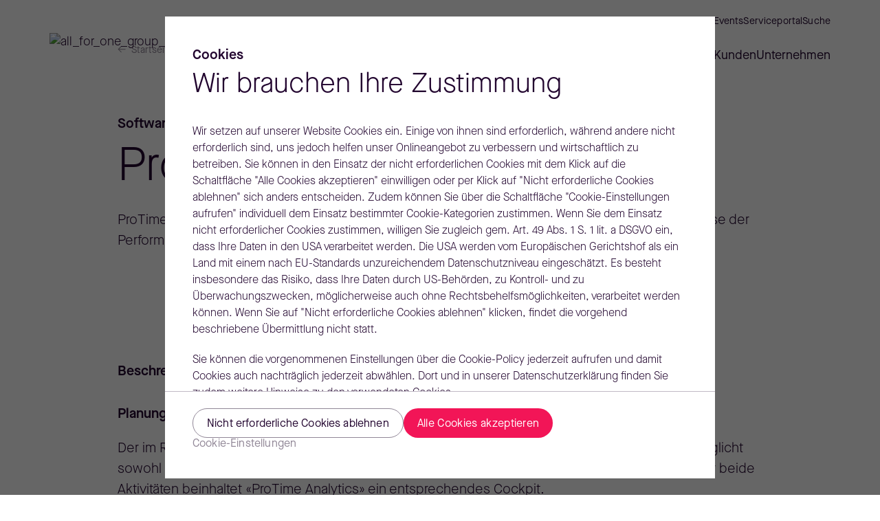

--- FILE ---
content_type: text/html; charset=utf-8
request_url: https://www.all-for-one.ch/de/produkte-services/detail/protime-analytics.html
body_size: 17910
content:

  

<!DOCTYPE html>
<html lang="de">
<head>
<title>
ProTime Analytics
</title>
<meta charset="UTF-8">
<meta http-equiv="Content-Type" content="text/html; charset=UTF-8">
<meta http-equiv="X-UA-Compatible" content="IE=Edge;chrome=1"/>
<meta name="viewport" content="width=device-width, height=device-height, initial-scale=1.0, maximum-scale=1.0, minimum-scale=1.0, user-scalable=no"/>
<meta name="format-detection" content="telephone=no"/>
<meta name="page_id" content="22308_processpartnerag9015"/>
<meta http-equiv="expires" content="Thu, 15 Jan 2026 10:17:22 GMT" />
<meta name="keywords" content="ProTime, Analytics, SAP, SAP Analytics Cloud" />
<meta name="description" content="ProTime Analytics ist ein Content für die SAP Analytics Cloud und ermöglicht die Planung und Analyse der Performance von Dienstleistungsunternehmen, die ProTime für die Zeit-, Leistungs- und Spesenerfassung einsetzen." />
<meta name="solution_title" content="ProTime Analytics" />
<meta property="b52:sitehome" content="https://www.all-for-one.ch/de/">
<meta property="b52:sitename" content="https://www.all-for-one.ch">
<meta name="apple-mobile-web-app-capable" content="yes">
<meta name="author" content="All41Group">
<meta name="publisher" content="All41Group">
<meta name="content-language" content="de" >
<meta name="public" content="yes">
<meta name="revisit-after" content="7 days">
<meta name="change_date" content="12.01.2024" />
<meta name="theme-color" content="#ffffff"/>
<meta name="color-scheme" content="only light"/>
<link rel="shortcut icon" type="image/x-icon" href="/layout/favicon/favicon.ico?r=227537" />
<link rel="apple-touch-icon-precomposed" href="/layout/favicon/apple-touch-icon.png?r=227537" />
<link rel="icon" href="/layout/favicon/android-chrome-512x512.png?r=227537" sizes="512x512" />
<link rel="icon" href="/layout/favicon/android-chrome-192x192.png?r=227537" sizes="192x192" />
<link rel="icon" type="image/png" sizes="32x32" href="/layout/favicon/favicon-32x32.png?r=227537" />
<link rel="icon" type="image/png" sizes="16x16" href="/layout/favicon/favicon-16x16.png?r=227537" />
<link rel="mask-icon" href="/layout/favicon/safari-pinned-tab.svg?r=227537" color="#FF6900" />
<meta name="msapplication-square150x150logo" content="/layout/favicon/mstile-150x150.png?r=227537" />
<link rel="manifest" href="/layout/favicon/site.webmanifest?r=227537" />
<meta name="msapplication-config" content="/layout/favicon/browserconfig.xml?r=227537" />
<meta name="robots" content="all" />
<meta name="googlebot" content="all" />
<meta name="language" content="de" />
<meta name="website" content="PROCESSPARTNERAG9015" />
<meta name="category" content="solutions" />
<link rel="canonical" href="https://www.all-for-one.ch/de/produkte-services/detail/protime-analytics.html"/>
<meta property="og:site_name" content="https://www.all-for-one.ch">
<meta property="og:url" content="https://www.all-for-one.ch/de/produkte-services/detail/protime-analytics.html">
<meta property="og:title" content="ProTime Analytics">
<meta property="og:image" content="https://cdn.all-for-one.com/corporate-media/themen_und_impulse_marketunits/business-analytics/bilder/date-bi-2-558x419-de-080223.jpg?usage=cms&auto=compress&cs=tinysrgb&width=2560&height=1153&fit=crop">
<meta property="og:image:width" content="2560">
<meta property="og:image:height" content="1153">
<meta property="og:description" content="ProTime Analytics ist ein Content für die SAP Analytics Cloud und ermöglicht die Planung und Analyse der Performance von Dienstleistungsunternehmen, die ProTime für die Zeit-, Leistungs- und Spesenerfassung einsetzen.">
<meta property="og:type" content="website">
<meta property="og:determiner" content="auto">
<link rel="stylesheet" type="text/css" href="/layout/css/maincss.css?r=227535" media="all" />
<script>
window.CONTEXT = {
sessionManagerConfig: {
mode: 'production',
apiEndpoint: 'https://auth.all-for-one.com',
clientId: 'jvXcnbCAxGdOM0qPzD5rGW43BT6Vgox9',
loginRedirectUri: 'https://www.all-for-one.com/login-loading-page.html',
logoutRedirectUri: 'https://www.all-for-one.com/login-loading-page.html',
loginVerificationUrl: 'https://api.all-for-one.com/session/verify',
changePasswordFormUrl: "",
minutesBeforeCookieExpiration: 5,
},
changePasswordFormUrl: "",
loginResumptionUrl: 'https://api.all-for-one.com/session/resume',
debug: false,
staticBase: '/',
useAutoHyphenation: true,
forceAutoHyphenation: true,
runningInPatternLab: false,
suppressFontTracking: true,
browserSupport : {
deprecated : {
'Internet Explorer' : 11,
'Edge' : 18
},
deprecatedUrl :'https://www.all-for-one.ch/browser-deprecation.html',
outdated : {
'Chrome' : 99,
'Firefox' : 99,
'Edge' : 99,
'Opera' : 89,
'Safari' : 14
},
outdatedUrl : null,
needsEs6Support : true,
noEs6SupportUrl : 'https://www.all-for-one.ch/browser-missing-features.html'
},
googleTagManagerId: "GTM-KVW347H",
explicitlyAllowConsoleLogging: false,
redirectOnApiAuthError: true,
cookieProConsentLevelsNeededForTagManager : [[1, 2], [1, 3], [1, 4]],
cookieProConsentLevelsNeededForTracking : [1, 2],
cookieProConsentLevelsNeededForThirdPartyTracking : [1, 2, 3],
cookieProConsentLevels : [1],
changeInitialPasswordFormUrl: ""
};
</script>
<script type="text/javascript" src="/layout/js/hyphenopolyjs.js?r=227062"></script>
<script defer type="text/javascript" src="/layout/js/libjs.js?r=227064"></script>
<script defer type="text/javascript" src="/layout/js/appjs.js?r=227058"></script>
<script src="/layout/js/browserdeprecationcheckjs.js?r=227059" defer></script>
<script type="text/javascript">
function b52_sendMediaEvent(action, element) {
var videoTitle = element.getAttribute('data-title');
if (dataLayer && videoTitle) {
dataLayer.push({
'event': 'gtm.custom_event.html5_videos',
'Event': {
'Category': 'HTML5-Video'
},
'HTML5Video': {
'Aktion': action,
'Titel': videoTitle
}
});
// remove play listener
if(action === 'Play') {
element.onplay = null;
element.removeAttribute('onplay');
}
// remove ended listener
if(action === 'Ended') {
element.onplay = null;
element.removeAttribute('onplay');
element.onended = null;
element.removeAttribute('onended');
}
}
}
</script>
<!-- OneTrust Cookies Consent Notice start -->
<script src="https://cookie-cdn.cookiepro.com/scripttemplates/otSDKStub.js" data-language="de" type="text/javascript" charset="UTF-8" data-domain-script="82ad85cb-b2a6-4e81-9a98-d4101d686aae"></script>
<!-- OneTrust Cookies Consent Notice end -->
<script>
function OptanonWrapper(){
if( typeof window.CONTEXT === 'object' ){
window.dataLayer.push({event:'OneTrustGroupsUpdated'});
window.CONTEXT.cookieProConsentLevels = [1];
for( var i = 2; i <= 5; i++ ){
if( window.OnetrustActiveGroups.indexOf('C000'+i) >= 0 ){
window.CONTEXT.cookieProConsentLevels.push(i);
}
}
document.dispatchEvent(new CustomEvent(
'cookieprosettings-vanilla',
{detail : {levels : window.CONTEXT.cookieProConsentLevels}}
));
}
}
</script>
</head>
<body >
<div class="organism-page-header has-stage " >
<div class="page-header-spacer"></div>
<div class="page-content-veil"></div>
<header class="page-header">
<div class="background"></div>
<div class="mobile-tablet-version">
<div class="logo-holder">
<a class="to-home" href="/de/" title="Home">
<img class="company-logo" loading="eager" src="https://cdn.all-for-one.com/corporate-media/allgemein/logos/logos-gruppe-svg/afo-rgb-de-091024.svg" alt="all_for_one_group_rgb" />
</a>
</div>
<div class="nav-holder">
<a class="main-function" data-function="site_search" title="Suche"><span class="color-animated-icon icon"><i></i><i></i></span></a>
<a class="burger-toggle"><span class="color-animated-icon icon"><i></i><i></i></span></a>
<div class="burger-menu">
<div class="content">
<nav class="level-1-main">
<div class="level-1-sub">
<a class=" toggle"><span class="text">Themen & Impulse</span></a>
<div class="panel">
<div class="panel-content">
<div class="panel-links">
<a class="level-2-link" href="/de/themen-impulse/intelligentes-erp-sap-s-4hana/"><span class="text">Intelligentes ERP & SAP S/4HANA</span><span class="color-animated-icon icon"><i></i><i></i></span></a>
<a class="level-2-link" href="/de/themen-impulse/sap-s-4hana-transformation/"><span class="text">SAP S/4HANA Transformation</span><span class="color-animated-icon icon"><i></i><i></i></span></a>
<a class="level-2-link" href="/de/themen-impulse/digital-transformation/"><span class="text">Digital Transformation</span><span class="color-animated-icon icon"><i></i><i></i></span></a>
<a class="level-2-link" href="https://analytics.all-for-one.com/de/" target="_blank"><span class="text">Analytics & Planning</span><span class="color-animated-icon icon"><i></i><i></i></span></a>
<a class="level-2-link" href="/de/themen-impulse/hr-employee-experience/"><span class="text">HR & Employee Experience</span><span class="color-animated-icon icon"><i></i><i></i></span></a>
<a class="level-2-link" href="/de/themen-impulse/finanzen-controlling/"><span class="text">Finanzen & Controlling</span><span class="color-animated-icon icon"><i></i><i></i></span></a>
<a class="level-2-link" href="/de/themen-impulse/customer-experience/"><span class="text">Customer Experience</span><span class="color-animated-icon icon"><i></i><i></i></span></a>
<a class="level-2-link" href="/de/themen-impulse/managed-applications/managed-applications/"><span class="text">SAP Application Services</span><span class="color-animated-icon icon"><i></i><i></i></span></a>
<a class="level-2-link" href="/de/themen-impulse/konzernrechnungswesen/"><span class="text">Konzernrechnungswesen</span><span class="color-animated-icon icon"><i></i><i></i></span></a>
<a class="atom-secondary-link to-overview" href="/de/themen-impulse/"><span class="text">Übersicht Themen & Impulse</span><span class="icon-holder"><span class="color-animated-icon icon"><i></i><i></i></span></span></a>
</div>
</div>
</div>
</div>
<div class="level-1-sub">
<a class=" toggle"><span class="text">Prozesse & Branchen</span></a>
<div class="panel">
<div class="panel-content">
<div class="panel-links">
<a class="level-2-link" href="/de/prozesse/strategieprozesse/"><span class="text">Strategieprozesse</span><span class="color-animated-icon icon"><i></i><i></i></span></a>
<a class="level-2-link" href="/de/prozesse/kernprozesse/"><span class="text">Kernprozesse</span><span class="color-animated-icon icon"><i></i><i></i></span></a>
<a class="level-2-link" href="/de/prozesse/supportprozesse/"><span class="text">Supportprozesse</span><span class="color-animated-icon icon"><i></i><i></i></span></a>
<a class="level-2-link" href="https://www.all-for-one.com/de/branchen/professional-services/" target="_blank"><span class="text">Professional Services</span><span class="color-animated-icon icon"><i></i><i></i></span></a>
<a class="level-2-link" href="https://www.all-for-one.com/de/branchen/life-sciences/" target="_blank"><span class="text">Life Sciences</span><span class="color-animated-icon icon"><i></i><i></i></span></a>
<a class="level-2-link" href="https://www.all-for-one.com/de/branchen/maschinen-und-anlagenbau/" target="_blank"><span class="text">Maschinen- und Anlagenbau</span><span class="color-animated-icon icon"><i></i><i></i></span></a>
<a class="level-2-link" href="https://www.all-for-one.com/de/branchen/kunststoffverarbeitende-industrie/" target="_blank"><span class="text">Kunststoffverarbeitende Industrie</span><span class="color-animated-icon icon"><i></i><i></i></span></a>
<a class="level-2-link" href="https://www.all-for-one.com/de/branchen/grosshandel/" target="_blank"><span class="text">Grosshandel</span><span class="color-animated-icon icon"><i></i><i></i></span></a>
<a class="level-2-link" href="https://www.all-for-one.com/de/branchen/automotive/" target="_blank"><span class="text">Automotive</span><span class="color-animated-icon icon"><i></i><i></i></span></a>
<a class="level-2-link" href="https://www.all-for-one.com/de/branchen/elektroindustrie/" target="_blank"><span class="text">Elektroindustrie</span><span class="color-animated-icon icon"><i></i><i></i></span></a>
<a class="level-2-link" href="https://www.all-for-one.com/de/branchen/metallverarbeitende-industrie/" target="_blank"><span class="text">Metallverarbeitende Industrie</span><span class="color-animated-icon icon"><i></i><i></i></span></a>
<a class="atom-secondary-link to-overview" href="/de/prozesse/"><span class="text">Übersicht Prozesse & Branchen</span><span class="icon-holder"><span class="color-animated-icon icon"><i></i><i></i></span></span></a>
</div>
</div>
</div>
</div>
<a href="/de/produkte-services/" class=" in-current-path level-1-link"><span class="text">Produkte & Services</span></a>
<a href="/de/kunden/" class=" level-1-link"><span class="text">Kunden</span></a>
<div class="level-1-sub">
<a class=" toggle"><span class="text">Unternehmen</span></a>
<div class="panel">
<div class="panel-content">
<div class="panel-links">
<a class="level-2-link" href="/de/unternehmen/über-uns/"><span class="text">Über uns</span><span class="color-animated-icon icon"><i></i><i></i></span></a>
<a class="level-2-link" href="/de/unternehmen/management/"><span class="text">Management</span><span class="color-animated-icon icon"><i></i><i></i></span></a>
<a class="level-2-link" href="/de/unternehmen/international/"><span class="text">International</span><span class="color-animated-icon icon"><i></i><i></i></span></a>
<a class="level-2-link" href="/de/unternehmen/standorte/"><span class="text">Standorte</span><span class="color-animated-icon icon"><i></i><i></i></span></a>
<a class="level-2-link" href="https://careers.all-for-one.com/de/standorte/schweiz/" target="_blank"><span class="text">Karriere</span><span class="color-animated-icon icon"><i></i><i></i></span></a>
<a class="level-2-link" href="/de/unternehmen/compliance/"><span class="text">Compliance</span><span class="color-animated-icon icon"><i></i><i></i></span></a>
<a class="atom-secondary-link to-overview" href="/de/unternehmen/über-uns/"><span class="text">Übersicht Unternehmen</span><span class="icon-holder"><span class="color-animated-icon icon"><i></i><i></i></span></span></a>
</div>
</div>
</div>
</div>
</nav>
<nav class="level-1-meta">
<a class='level-1-meta-link' href="https://www.all-for-one.ch/de/karriere/stellenangebote/" target="_self" rel="noopener"><span class="text">Stellenangebote</span><span class="icon-holder"><span class="color-animated-icon icon"><i></i><i></i></span></span> </a>
<a class='level-1-meta-link' href="https://blog.all-for-one.ch/" target="_self" rel="noopener"><span class="text">Blog</span><span class="icon-holder"><span class="color-animated-icon icon"><i></i><i></i></span></span> </a>
<a class='level-1-meta-link' href="/de/events/" target="_self" rel="noopener"><span class="text">Events</span><span class="icon-holder"><span class="color-animated-icon icon"><i></i><i></i></span></span> </a>
<a class='level-1-meta-link' href="https://services.all-for-one.com" target="_blank" rel="noopener"><span class="text">Serviceportal</span><span class="icon-holder"><span class="color-animated-icon icon"><i></i><i></i></span></span> </a>
</nav>
</div>
</div>
</div>
</div>
<div class="desktop-version" >
<nav class="level-1-meta" >
<a class='level-1-meta-link' href="https://www.all-for-one.ch/de/karriere/stellenangebote/" target="_self" rel="noopener"><span class="text">Stellenangebote</span><span class="icon-holder"><span class="color-animated-icon icon"><i></i><i></i></span></span> </a>
<a class='level-1-meta-link' href="https://blog.all-for-one.ch/" target="_self" rel="noopener"><span class="text">Blog</span><span class="icon-holder"><span class="color-animated-icon icon"><i></i><i></i></span></span> </a>
<a class='level-1-meta-link' href="/de/events/" target="_self" rel="noopener"><span class="text">Events</span><span class="icon-holder"><span class="color-animated-icon icon"><i></i><i></i></span></span> </a>
<a class='level-1-meta-link' href="https://services.all-for-one.com" target="_blank" rel="noopener"><span class="text">Serviceportal</span><span class="icon-holder"><span class="color-animated-icon icon"><i></i><i></i></span></span> </a>
<a class="level-1-meta-function" data-function="site_search" title="Suche"><span class="text">Suche</span></a>
</nav>
<div class="logo-holder">
<a class="to-home" href="/de/" title="Home">
<img class="company-logo" loading="eager" src="https://cdn.all-for-one.com/corporate-media/allgemein/logos/logos-gruppe-svg/afo-rgb-de-091024.svg" alt="all_for_one_group_rgb" />
</a>
</div>
<nav class="level-1-main">
<div class="level-1-sub">
<a class=" toggle"><span class="text">Themen & Impulse</span></a>
<div class="panel">
<div class="panel-scroll-container">
<div class="panel-content">
<div class="panel-links">
<div class="panel-link-holder">
<a class="level-2-link" href="/de/themen-impulse/intelligentes-erp-sap-s-4hana/"><span class="text">Intelligentes ERP & SAP S/4HANA</span><span class="color-animated-icon icon"><i></i><i></i></span></a>
</div>
<div class="panel-link-holder">
<a class="level-2-link" href="/de/themen-impulse/sap-s-4hana-transformation/"><span class="text">SAP S/4HANA Transformation</span><span class="color-animated-icon icon"><i></i><i></i></span></a>
</div>
<div class="panel-link-holder">
<a class="level-2-link" href="/de/themen-impulse/digital-transformation/"><span class="text">Digital Transformation</span><span class="color-animated-icon icon"><i></i><i></i></span></a>
</div>
<div class="panel-link-holder">
<a class="level-2-link" href="https://analytics.all-for-one.com/de/" target="_blank"><span class="text">Analytics & Planning</span><span class="color-animated-icon icon"><i></i><i></i></span></a>
</div>
<div class="panel-link-holder">
<a class="level-2-link" href="/de/themen-impulse/hr-employee-experience/"><span class="text">HR & Employee Experience</span><span class="color-animated-icon icon"><i></i><i></i></span></a>
</div>
<div class="panel-link-holder">
<a class="level-2-link" href="/de/themen-impulse/finanzen-controlling/"><span class="text">Finanzen & Controlling</span><span class="color-animated-icon icon"><i></i><i></i></span></a>
</div>
<div class="panel-link-holder">
<a class="level-2-link" href="/de/themen-impulse/customer-experience/"><span class="text">Customer Experience</span><span class="color-animated-icon icon"><i></i><i></i></span></a>
</div>
<div class="panel-link-holder">
<a class="level-2-link" href="/de/themen-impulse/managed-applications/managed-applications/"><span class="text">SAP Application Services</span><span class="color-animated-icon icon"><i></i><i></i></span></a>
</div>
<div class="panel-link-holder">
<a class="level-2-link" href="/de/themen-impulse/konzernrechnungswesen/"><span class="text">Konzernrechnungswesen</span><span class="color-animated-icon icon"><i></i><i></i></span></a>
</div>
</div>
<a class="atom-secondary-link to-overview" href="/de/themen-impulse/"><span class="text">Übersicht Themen & Impulse</span><span class="icon-holder"><span class="color-animated-icon icon"><i></i><i></i></span></span></a>
</div>
</div>
</div>
</div>
<div class="level-1-sub">
<a class=" toggle"><span class="text">Prozesse & Branchen</span></a>
<div class="panel">
<div class="panel-scroll-container">
<div class="panel-content">
<div class="panel-links">
<div class="panel-link-holder">
<a class="level-2-link" href="/de/prozesse/strategieprozesse/"><span class="text">Strategieprozesse</span><span class="color-animated-icon icon"><i></i><i></i></span></a>
</div>
<div class="panel-link-holder">
<a class="level-2-link" href="/de/prozesse/kernprozesse/"><span class="text">Kernprozesse</span><span class="color-animated-icon icon"><i></i><i></i></span></a>
</div>
<div class="panel-link-holder">
<a class="level-2-link" href="/de/prozesse/supportprozesse/"><span class="text">Supportprozesse</span><span class="color-animated-icon icon"><i></i><i></i></span></a>
</div>
<div class="panel-link-holder">
<a class="level-2-link" href="https://www.all-for-one.com/de/branchen/professional-services/" target="_blank"><span class="text">Professional Services</span><span class="color-animated-icon icon"><i></i><i></i></span></a>
</div>
<div class="panel-link-holder">
<a class="level-2-link" href="https://www.all-for-one.com/de/branchen/life-sciences/" target="_blank"><span class="text">Life Sciences</span><span class="color-animated-icon icon"><i></i><i></i></span></a>
</div>
<div class="panel-link-holder">
<a class="level-2-link" href="https://www.all-for-one.com/de/branchen/maschinen-und-anlagenbau/" target="_blank"><span class="text">Maschinen- und Anlagenbau</span><span class="color-animated-icon icon"><i></i><i></i></span></a>
</div>
<div class="panel-link-holder">
<a class="level-2-link" href="https://www.all-for-one.com/de/branchen/kunststoffverarbeitende-industrie/" target="_blank"><span class="text">Kunststoffverarbeitende Industrie</span><span class="color-animated-icon icon"><i></i><i></i></span></a>
</div>
<div class="panel-link-holder">
<a class="level-2-link" href="https://www.all-for-one.com/de/branchen/grosshandel/" target="_blank"><span class="text">Grosshandel</span><span class="color-animated-icon icon"><i></i><i></i></span></a>
</div>
<div class="panel-link-holder">
<a class="level-2-link" href="https://www.all-for-one.com/de/branchen/automotive/" target="_blank"><span class="text">Automotive</span><span class="color-animated-icon icon"><i></i><i></i></span></a>
</div>
<div class="panel-link-holder">
<a class="level-2-link" href="https://www.all-for-one.com/de/branchen/elektroindustrie/" target="_blank"><span class="text">Elektroindustrie</span><span class="color-animated-icon icon"><i></i><i></i></span></a>
</div>
<div class="panel-link-holder">
<a class="level-2-link" href="https://www.all-for-one.com/de/branchen/metallverarbeitende-industrie/" target="_blank"><span class="text">Metallverarbeitende Industrie</span><span class="color-animated-icon icon"><i></i><i></i></span></a>
</div>
</div>
<a class="atom-secondary-link to-overview" href="/de/prozesse/"><span class="text">Übersicht Prozesse & Branchen</span><span class="icon-holder"><span class="color-animated-icon icon"><i></i><i></i></span></span></a>
</div>
</div>
</div>
</div>
<a href="/de/produkte-services/" class=" in-current-path level-1-link"><span class="text">Produkte & Services</span></a>
<a href="/de/kunden/" class=" level-1-link"><span class="text">Kunden</span></a>
<div class="level-1-sub">
<a class=" toggle"><span class="text">Unternehmen</span></a>
<div class="panel">
<div class="panel-scroll-container">
<div class="panel-content">
<div class="panel-links">
<div class="panel-link-holder">
<a class="level-2-link" href="/de/unternehmen/über-uns/"><span class="text">Über uns</span><span class="color-animated-icon icon"><i></i><i></i></span></a>
</div>
<div class="panel-link-holder">
<a class="level-2-link" href="/de/unternehmen/management/"><span class="text">Management</span><span class="color-animated-icon icon"><i></i><i></i></span></a>
</div>
<div class="panel-link-holder">
<a class="level-2-link" href="/de/unternehmen/international/"><span class="text">International</span><span class="color-animated-icon icon"><i></i><i></i></span></a>
</div>
<div class="panel-link-holder">
<a class="level-2-link" href="/de/unternehmen/standorte/"><span class="text">Standorte</span><span class="color-animated-icon icon"><i></i><i></i></span></a>
</div>
<div class="panel-link-holder">
<a class="level-2-link" href="https://careers.all-for-one.com/de/standorte/schweiz/" target="_blank"><span class="text">Karriere</span><span class="color-animated-icon icon"><i></i><i></i></span></a>
</div>
<div class="panel-link-holder">
<a class="level-2-link" href="/de/unternehmen/compliance/"><span class="text">Compliance</span><span class="color-animated-icon icon"><i></i><i></i></span></a>
</div>
</div>
<a class="atom-secondary-link to-overview" href="/de/unternehmen/über-uns/"><span class="text">Übersicht Unternehmen</span><span class="icon-holder"><span class="color-animated-icon icon"><i></i><i></i></span></span></a>
</div>
</div>
</div>
</div>
</nav>
</div>
</header>
<aside class="function user-menu" data-function="user_menu">
<div class="body">
<button class="close"><span class="color-animated-icon icon"><i></i><i></i></span></button>
<div class="content">
<h3 class="atom-tertiary-headline auto-hyphenate title">Aktionen</h3>
<div class="actions">
<a class="action" target="_blank" rel="noopener" href="https://support-sandbox.all-for-one.com"><span class="text">Einstellungen</span></a>
<a class="action" href=""><span class="text">Passwort ändern</span></a>
<a class="action" data-function="logout" data-function-params='{&quot;redirect_url&quot;:&quot;&quot;}'><span class="text">Ausloggen</span></a>
</div>
</div>
</div>
<div class="background"></div>
</aside>
<aside class="function site-search" data-function="site_search">
<div class="body">
<button class="close"><span class="color-animated-icon icon"><i></i><i></i></span></button>
<div class="content">
<h3 class="atom-tertiary-headline auto-hyphenate title">Seiten-Suche</h3>
<form class="search-form" accept-charset="UTF-8" autocomplete="off" enctype="multipart/form-data" action="/de/suche.html">
<div class="molecule-general-search-field negative search-field">
<input type="search" class="search-input" name="generalsearch" value="" placeholder="Suchbegriff" autocomplete="off" autocorrect="off" autocapitalize="off" spellcheck="false" />
<button class="submit" type="submit"><span class="color-animated-icon icon"><i></i><i></i></span></button>
<button class="clear"><span class="color-icon icon"></span></button>
<div class="autosuggest-list" data-autosuggest-url="https://api.all-for-one.com/query_pages_de" data-autosuggest-min-length="2" data-autosuggest-count="5" data-autosuggest-term-field="autosuggestSiteSearch" data-autosuggest-context-filters='[&quot;website:processpartnerag9015&quot;,&quot;category:*&quot;]'>
<script type="text/html" class="autosuggest-link-template">
<a class="autosuggest-link" data-value="{value}">{text}</a>
</script>
</div>
</div>
</form>
<div class="curated-suggestions">
<p class="headline">Beliebte Suchbegriffe</p>
<p class="suggestions">
<a class="suggestion" data-search-text="SAP">SAP</a>
<a class="suggestion" data-search-text="New Work">New Work</a>
<a class="suggestion" data-search-text="S/4 Hana">S/4 Hana</a>
<a class="suggestion" data-search-text="Transformation">Transformation</a>
<a class="suggestion" data-search-text="SuccessFactors">SuccessFactors</a>
</p>
</div>
</div>
</div>
<div class="background"></div>
</aside>
</div>
<main >
<div class="organism-content-page-introduction">
<div class="stage">
<picture
class="atom-content-image stage-image " >
<source
srcset="https://cdn.all-for-one.com/corporate-media/themen_und_impulse_marketunits/business-analytics/bilder/date-bi-2-558x419-de-080223.jpg?usage=cms&fm=webp&auto=compress&cs=tinysrgb&width=2560&height=1153&fit=crop&r=1706544958 1x, https://cdn.all-for-one.com/corporate-media/themen_und_impulse_marketunits/business-analytics/bilder/date-bi-2-558x419-de-080223.jpg?usage=cms&fm=webp&auto=compress&cs=tinysrgb&width=5120&height=2306&fit=crop&r=1706544958 2x"
media="(min-width: 1600px)"
/>
<source
srcset="https://cdn.all-for-one.com/corporate-media/themen_und_impulse_marketunits/business-analytics/bilder/date-bi-2-558x419-de-080223.jpg?usage=cms&fm=webp&auto=compress&cs=tinysrgb&width=1599&height=720&fit=crop&r=1706544958 1x, https://cdn.all-for-one.com/corporate-media/themen_und_impulse_marketunits/business-analytics/bilder/date-bi-2-558x419-de-080223.jpg?usage=cms&fm=webp&auto=compress&cs=tinysrgb&width=3198&height=1440&fit=crop&r=1706544958 2x"
media="(min-width: 1200px)"
/>
<source
srcset="https://cdn.all-for-one.com/corporate-media/themen_und_impulse_marketunits/business-analytics/bilder/date-bi-2-558x419-de-080223.jpg?usage=cms&fm=webp&auto=compress&cs=tinysrgb&width=1199&height=960&fit=crop&r=1706544958 1x, https://cdn.all-for-one.com/corporate-media/themen_und_impulse_marketunits/business-analytics/bilder/date-bi-2-558x419-de-080223.jpg?usage=cms&fm=webp&auto=compress&cs=tinysrgb&width=2398&height=1920&fit=crop&r=1706544958 2x"
media="(min-width: 600px)"
/>
<img
srcset="https://cdn.all-for-one.com/corporate-media/themen_und_impulse_marketunits/business-analytics/bilder/date-bi-2-558x419-de-080223.jpg?usage=cms&fm=webp&auto=compress&cs=tinysrgb&width=599&height=599&fit=crop&r=1706544958 1x, https://cdn.all-for-one.com/corporate-media/themen_und_impulse_marketunits/business-analytics/bilder/date-bi-2-558x419-de-080223.jpg?usage=cms&fm=webp&auto=compress&cs=tinysrgb&width=1198&height=1198&fit=crop&r=1706544958 2x"
src="https://cdn.all-for-one.com/corporate-media/themen_und_impulse_marketunits/business-analytics/bilder/date-bi-2-558x419-de-080223.jpg?usage=cms&fm=webp&auto=compress&cs=tinysrgb&width=599&height=599&fit=crop&r=1706544958"
alt="data&bi_13_1920x540"
/>
</picture>
<div class="atom-darken-layer type-default-black-light "></div>
</div>
<div class="content" >
<nav class="organism-breadcrumb breadcrumb">
<div class="breadcrumb-parts">
<a class="backcrumb" data-back-if-filtered-list="true" href="/de/produkte-services/"><span class="color-animated-icon icon"><i></i><i></i></span></a>
<a class="breadcrumb-part" href="/de/"><span class="text">Startseite</span></a>
<a class="breadcrumb-part" href="/de/produkte-services/"><span class="text">Produkte & Services</span></a>
<span class="breadcrumb-part last"><span class="text">ProTime Analytics</span></span>
</div>
</nav>
<p class="overline" >
Software-Lösung&nbsp;
</p>
<div class="headline-holder"
>
<h1 class="atom-primary-headline auto-hyphenate headline">ProTime Analytics</h1>
</div>
<div class="atom-decotext introduction-text">
ProTime Analytics ist ein Content für die SAP Analytics Cloud und ermöglicht die Planung und Analyse der Performance von Dienstleistungsunternehmen, die ProTime einsetzen.
</div>
</div>
</div>
<section
class="organism-section positive" id="22308_content_0">
<div class="content">
<div class="organism-text " >
<div class="headline-holder">
<h4 class="atom-quaternary-headline auto-hyphenate overline"">Beschreibung</h4>
</div>
<div class="content">
<div class="atom-copytext text-block ">
<p><b>Planung- & Auswertungs-Cockpit</b></p><p>Der im Rahmen von «ProTime Analytics» zur Verfügung gestellte SAP Analytics Cloud Content ermöglicht sowohl die Planung der Projekttätigkeit als auch die Auswertung der in ProTime erfassten Daten. Für beide Aktivitäten beinhaltet «ProTime Analytics» ein entsprechendes Cockpit.</p><p><b>Zugriff auf ProTime-Daten</b></p><p>ProTime Analytics ermöglicht das Hochladen von ProTime-Daten aus dem Back-End-System SAP S/4HANA oder SAP ECC und nutzt die Funktionen der SAP Analytics Cloud für die Visualisierung und Planung. Als Datenquelle können sowohl CDS-Views direkt aus dem Backend-System als auch z.B. Excel-Dateien verwendet werden.</p><p><b>Umfassende KPIs</b></p><p>Die KPI‘s bieten einen umfassenden Einblick in die Projekte, kombiniert mit HR- und Arbeitszeitdaten. Analysieren Sie Produktivität, Effektivität, Umsatz, Abwesenheiten, FTE und andere wichtige Kennzahlen für die projektorientierte Dienstleistungsabwicklung.</p><p>-> Jetzt direkt im
<a href="https://store.sap.com/dcp/en/product/display-0000046385_live_v1/ProTime%20Analytics:%20Service%20Provider%20Performance" target="_blank" rel="noopener">SAP App Center</a> erhältlich.</p>
</div>
</div>
</div>
</div>
</section>
<section
class="organism-section " id="22308_content_1">
<div class="content">
<div class="organism-quote">
<div class="molecule-quote quote">
<span class="color-icon icon"></span>
<p class="text auto-hyphenate">
"ProTime Analytics bietet einen umfassenden Überblick über das aktuelle Geschäft - innerhalb von Sekunden und auf Knopfdruck!“
</p>
<div class="author">
<p class="name">Michael Rothmund, CEO, All for One Switzerland AG</p>
</div>
</div>
</div>
</div>
</section>
<section
class="organism-section positive" id="22308_content_2">
<div class="content">
<div class="organism-text " >
<div class="headline-holder">
<h3 class="atom-tertiary-headline auto-hyphenate headline"">Ihre Vorteile</h3>
</div>
<div class="content">
<div class="atom-copytext text-block ">
<p>
<ul ><li>Ertragsanalyse und Forecast</li><li>FTE und Headcount Trendanalyse</li><li>Zeitauswertung der verschiedenen Zeitarten</li><li>Produktivitäts- und Effektivitätsanalyse</li><li>Ertrags- und Mitarbeiterplanung</li></ul>
</p>
</div>
</div>
</div>
</div>
</section>
<section
class="organism-section positive" id="22308_content_3">
<div class="content">
<div class="organism-text " >
<div class="headline-holder">
<h3 class="atom-tertiary-headline auto-hyphenate headline"">Funktionen im Überblick</h3>
</div>
<div class="content">
<div class="atom-copytext text-block ">
<p>
<ul ><li>Auslieferung des Contents und der zugehörigen Dokumentation</li><li>Anpassung Kennzahlen an die Prozesse des Kunden nach Aufwand</li><li>Systemanbindung und Datenload nach Aufwand</li></ul>
</p>
</div>
</div>
</div>
</div>
</section>
<section
class="organism-section positive" id="22308_content_4">
<div class="headline-holder">
<h2 class="atom-secondary-headline auto-hyphenate headline">Unsere Leistungen</h2>
</div>
<div class="content">
<div class="organism-text " >
<div class="content">
<div class="atom-copytext text-block ">
<p>
<ul ><li>SAP Analytics Cloud Modell mit Dimensionen</li><li>Stories und Data Actions für die Planung und Analyse</li></ul>
</p>
</div>
</div>
</div>
</div>
</section>
<section
class="organism-section positive" id="22308_content_5">
<div class="headline-holder">
<h2 class="atom-secondary-headline auto-hyphenate headline">Interesse? Fragen? Schreiben Sie uns an!</h2>
</div>
<div class="intro">
<div class="atom-copytext description"><p>Wir sind gerne für Sie da.</p></div>
</div>
<div class="content">
<div class="organism-contacts positive">
<div class="contact-holder">
<div class="molecule-contact contact">
<div class="contact-image">
<picture
class="atom-content-image background-image " >
<source
srcset="https://cdn.all-for-one.com/corporate-media/allgemein/kontakte/fischer-2316x1054-de-080124.jpg?usage=cms&fm=webp&auto=compress&cs=tinysrgb&width=549&height=367&fit=facearea&facepad=10&r=1109716240 1x, https://cdn.all-for-one.com/corporate-media/allgemein/kontakte/fischer-2316x1054-de-080124.jpg?usage=cms&fm=webp&auto=compress&cs=tinysrgb&width=1098&height=734&fit=facearea&facepad=10&r=1109716240 2x"
media="(min-width: 1600px)"
/>
<source
srcset="https://cdn.all-for-one.com/corporate-media/allgemein/kontakte/fischer-2316x1054-de-080124.jpg?usage=cms&fm=webp&auto=compress&cs=tinysrgb&width=578&height=386&fit=facearea&facepad=10&r=1109716240 1x, https://cdn.all-for-one.com/corporate-media/allgemein/kontakte/fischer-2316x1054-de-080124.jpg?usage=cms&fm=webp&auto=compress&cs=tinysrgb&width=1156&height=772&fit=facearea&facepad=10&r=1109716240 2x"
media="(min-width: 1200px)"
/>
<source
srcset="https://cdn.all-for-one.com/corporate-media/allgemein/kontakte/fischer-2316x1054-de-080124.jpg?usage=cms&fm=webp&auto=compress&cs=tinysrgb&width=915&height=610&fit=facearea&facepad=10&r=1109716240 1x, https://cdn.all-for-one.com/corporate-media/allgemein/kontakte/fischer-2316x1054-de-080124.jpg?usage=cms&fm=webp&auto=compress&cs=tinysrgb&width=1830&height=1220&fit=facearea&facepad=10&r=1109716240 2x"
media="(min-width: 600px)"
/>
<img
srcset="https://cdn.all-for-one.com/corporate-media/allgemein/kontakte/fischer-2316x1054-de-080124.jpg?usage=cms&fm=webp&auto=compress&cs=tinysrgb&width=551&height=367&fit=facearea&facepad=10&r=1109716240 1x, https://cdn.all-for-one.com/corporate-media/allgemein/kontakte/fischer-2316x1054-de-080124.jpg?usage=cms&fm=webp&auto=compress&cs=tinysrgb&width=1102&height=734&fit=facearea&facepad=10&r=1109716240 2x"
src="https://cdn.all-for-one.com/corporate-media/allgemein/kontakte/fischer-2316x1054-de-080124.jpg?usage=cms&fm=webp&auto=compress&cs=tinysrgb&width=551&height=367&fit=facearea&facepad=10&r=1109716240"
alt="Urs Firscher"
/>
</picture>
</div>
<div class="information-holder" >
<div class="header">
<span class="contact-name">Urs Fischer</span>
<span class="contact-job-title">
Senior Sales Manager
</span>
</div>
<a class="atom-secondary-button contact-button" data-before-at="urs.fischer" data-after-at="all-for-one" data-tld="com" ><span class="text"> Email schreiben</span><span class="icon-holder"><span class="color-animated-icon icon"><i></i><i></i></span></span></a>
</div>
</div>
</div>
</div>
</div>
</section>
</main>
<aside class="organism-popout-lightbox browser-outdated-hint">
<div class="background"></div>
<div class="lightbox">
<div class="content">
<button class="close" type="button"><span class="color-animated-icon icon"><i></i><i></i></span></button>
<div class="scroll-container">
<div class="scroll-content">
<picture class="atom-content-image visual">
<svg fill="none" height="96" viewBox="0 0 96 96" width="96" xmlns="http://www.w3.org/2000/svg" xmlns:xlink="http://www.w3.org/1999/xlink"><pattern id="a" height="1" patternContentUnits="objectBoundingBox" width="1"><image height="512" transform="scale(.00195312)" width="512" xlink:href="[data-uri]"/></pattern><path d="m0 0h96v96h-96z" fill="url(#a)"/></svg>
</picture>
<h3 class="atom-tertiary-headline auto-hyphenate headline">
Ihr Browser ist <strong>veraltet</strong>
</h3>
<div class="atom-copytext text">
<p>Sie <strong>sollten die Seite dennoch grundsätzlich verwenden können.</strong> Es ist aber möglich, dass Darstellungsfehler auftreten oder einzelne Funktionen nicht korrekt funktionieren.</p>
<p>Nutzen Sie nach Möglichkeit die Update-Funktion Ihres Browsers, um schnellstmöglich <strong>die aktuelle Version zu installieren</strong>.</p>
</div>
</div>
</div>
</div>
</div>
</aside>
<footer class="organism-page-footer " >
<div class="content">
<div class="claim">one idea ahead</div>
<div class="teaser">
<span class="text">Ob online oder vor Ort – Unsere Veranstaltungen lohnen sich immer.</span>
<a class="atom-secondary-link negative link" href="https://www.all-for-one.ch/de/events/" target="_blank" rel="noopener" ><span class="text">Zur Übersicht</span><span class="icon-holder"><span class="color-animated-icon icon"><i></i><i></i></span></span></a>
</div>
<div class="columns">
<div class="column">
<a class='footer-link' href="https://www.all-for-one.ch/de/themen-impulse/" target="_self" rel="noopener"><span class="text">Themen & Impulse</span><span class="icon-holder"><span class="color-animated-icon icon"><i></i><i></i></span></span> </a>
<a class='footer-link' href="https://www.all-for-one.ch/de/prozesse/" target="_self" rel="noopener"><span class="text">Prozesse</span><span class="icon-holder"><span class="color-animated-icon icon"><i></i><i></i></span></span> </a>
<a class='footer-link' href="https://www.all-for-one.ch/de/produkte-services/" target="_self" rel="noopener"><span class="text">Produkte & Services</span><span class="icon-holder"><span class="color-animated-icon icon"><i></i><i></i></span></span> </a>
</div>
<div class="column">
<a class='footer-link' href="https://www.all-for-one.ch/de/wissen/" target="_self" rel="noopener"><span class="text">Wissen</span><span class="icon-holder"><span class="color-animated-icon icon"><i></i><i></i></span></span> </a>
<a class='footer-link' href="https://www.all-for-one.ch/de/kunden/" target="_self" rel="noopener"><span class="text">Kunden</span><span class="icon-holder"><span class="color-animated-icon icon"><i></i><i></i></span></span> </a>
<a class='footer-link' href="https://www.all-for-one.ch/de/unternehmen/%C3%BCber-uns/" target="_self" rel="noopener"><span class="text">Unternehmen</span><span class="icon-holder"><span class="color-animated-icon icon"><i></i><i></i></span></span> </a>
</div>
<div class="column">
<a class='footer-link' href="https://careers.all-for-one.com/de/jobs/?filterstate=%7B%22countries%22%3A%22Schweiz%22%7D" target="_blank" rel="noopener"><span class="text">Stellenangebote</span><span class="icon-holder"><span class="color-animated-icon icon"><i></i><i></i></span></span> </a>
<a class='footer-link' href="https://blog.all-for-one.ch/" target="_blank" rel="noopener"><span class="text">Blog</span><span class="icon-holder"><span class="color-animated-icon icon"><i></i><i></i></span></span> </a>
<a class="footer-link email" href="mailto:info.ch@all-for-one.com" data-js-setup='{&quot;recipient&quot;:&quot;info.ch&quot;,&quot;domain&quot;:&quot;all-for-one&quot;,&quot;tld&quot;:&quot;com&quot;}'><span class="text">Kontakt</span><span class="icon-holder"><span class="color-animated-icon icon"><i></i><i></i></span></span></a>
</div>
</div>
<div class="social-links">
<a href="https://www.linkedin.com/company/2569415/" target="_blank" class="social-link type-linkedin" rel="noopener"><span class="color-animated-icon"><i></i><i></i></span></a>
<a href="https://www.facebook.com/AllforOneSwitzerland" target="_blank" class="social-link type-facebook" rel="noopener"><span class="color-animated-icon"><i></i><i></i></span></a>
<a href="https://www.xing.com/pages/all-for-one-switzerland-ag" target="_blank" class="social-link type-xing" rel="noopener"><span class="color-animated-icon"><i></i><i></i></span></a>
<a href="https://www.youtube.com/channel/UCXr_DRTfKNT7tmXcnsk9wKQ?view_as=subscriber" target="_blank" class="social-link type-youtube" rel="noopener"><span class="color-animated-icon"><i></i><i></i></span></a>
<a href="https://twitter.com/AllforOneCH" target="_blank" class="social-link type-x" rel="noopener"><span class="color-animated-icon"><i></i><i></i></span></a>
</div>
<div class="meta">
<div class="copyright">
<span class="holder">Copyright © 2026 All for One Group</span>
<span class="notice">Alle Rechte vorbehalten</span>
</div>
<div class="meta-links">
<a class='meta-link' href="/de/impressum.html" target="_blank" rel="noopener"><span class="text">Impressum</span><span class="icon-holder"><span class="color-animated-icon icon"><i></i><i></i></span></span> </a>
<a class='meta-link' href="/de/datenschutz.html" target="_blank" rel="noopener"><span class="text">Datenschutz</span><span class="icon-holder"><span class="color-animated-icon icon"><i></i><i></i></span></span> </a>
<a class='meta-link' href="/de/rechtliche-hinweise.html" target="_self" rel="noopener"><span class="text">Rechtliche Hinweise</span><span class="icon-holder"><span class="color-animated-icon icon"><i></i><i></i></span></span> </a>
<a class='meta-link' href="/de/unternehmen/compliance/index.html" target="_blank" rel="noopener"><span class="text">Compliance</span><span class="icon-holder"><span class="color-animated-icon icon"><i></i><i></i></span></span> </a>
<a class='meta-link' href="/de/cookie-policy.html" target="_blank" rel="noopener"><span class="text">Cookie-Policy</span><span class="icon-holder"><span class="color-animated-icon icon"><i></i><i></i></span></span> </a>
</div>
</div>
</div>
</footer>
<a class="organism-back-to-top-button"><span class="color-icon"></span></a>
</body>
</html>

--- FILE ---
content_type: image/svg+xml
request_url: https://www.all-for-one.ch/layout/img/imgiconssocialxcircle40x40svg.svg?timestamp=1754562681600
body_size: 281
content:
<svg fill="none" height="40" viewBox="0 0 40 40" width="40" xmlns="http://www.w3.org/2000/svg" xmlns:xlink="http://www.w3.org/1999/xlink"><clipPath id="a"><path d="m0 0h40v40h-40z"/></clipPath><g clip-path="url(#a)" fill="#000"><path clip-rule="evenodd" d="m20 39c10.4934 0 19-8.5066 19-19 0-10.49341-8.5066-19-19-19-10.49341 0-19 8.50659-19 19 0 10.4934 8.50659 19 19 19zm0 1c11.0457 0 20-8.9543 20-20s-8.9543-20-20-20-20 8.9543-20 20 8.9543 20 20 20z" fill-rule="evenodd"/><path d="m21.3793 18.8904 5.3914-6.1404h-1.2774l-4.6835 5.3305-3.7379-5.3305h-4.3123l5.6538 8.0614-5.6538 6.4386h1.2775l4.9428-5.6305 3.9483 5.6305h4.3123zm-1.7502 1.9918-.5737-.8033-4.5577-6.3853h1.9624l3.6793 5.1551.5713.8032 4.782 6.7005h-1.9624z"/></g></svg>

--- FILE ---
content_type: image/svg+xml
request_url: https://www.all-for-one.ch/layout/img/imgiconssocialfacebookcircle40x40svg.svg?timestamp=1754562681590
body_size: 227
content:
<svg fill="none" height="40" viewBox="0 0 40 40" width="40" xmlns="http://www.w3.org/2000/svg" xmlns:xlink="http://www.w3.org/1999/xlink"><clipPath id="a"><path d="m0 0h40v40h-40z"/></clipPath><g clip-path="url(#a)" clip-rule="evenodd" fill="#000" fill-rule="evenodd"><path d="m20 39c10.4934 0 19-8.5066 19-19 0-10.49341-8.5066-19-19-19-10.49341 0-19 8.50659-19 19 0 10.4934 8.50659 19 19 19zm0 1c11.0457 0 20-8.9543 20-20s-8.9543-20-20-20-20 8.9543-20 20 8.9543 20 20 20z"/><path d="m23.428 20.0052h-2.2423v7.9948h-3.3235v-7.9948h-1.5802v-2.8245h1.5802v-1.8273c0-1.3068.6211-3.3534 3.3534-3.3534l2.4616.0104v2.7413h-1.7864c-.2928 0-.7051.1464-.7051.7696v1.6621h2.5324z"/></g></svg>

--- FILE ---
content_type: image/svg+xml
request_url: https://www.all-for-one.ch/layout/img/imgiconsquotesvg.svg?timestamp=1754562681567
body_size: 284
content:
<svg fill="none" height="170" viewBox="0 0 94 170" width="94" xmlns="http://www.w3.org/2000/svg"><g fill="#000"><path d="m.539551.36377h17.639149v74.86433h-17.639149z"/><path d="m.0209961 131.238v-17.728c7.6109839-.19 15.1697039-1.321 22.5055039-3.368 16.0933-5.464 15.5641-22.7442 15.3875-24.7048v-.3336-84.73983h17.6392v84.16633c.7263 11.471-4.0569 34.4969-27.3718 42.4119-9.16 2.661-18.62727 4.105-28.1604039 4.296z"/><path d="m.155884 169.364h-.1348879v-17.728h.1348879c16.601616 0 39.003216-6.153 43.579316-7.811 34.8114-12.691 31.6053-60.4839 31.5638-60.9425v-.6676-81.85113h17.6389v81.55923c.4566 10.7381-.6942 21.484-3.4136 31.879-6.2257 23.318-19.9532 39.471-39.7505 46.687-6.2982 2.274-30.5987 8.875-49.617916 8.875z"/></g></svg>

--- FILE ---
content_type: image/svg+xml
request_url: https://www.all-for-one.ch/layout/img/imgiconsarrowtop16x16svg.svg?timestamp=1754562681752
body_size: -132
content:
<svg fill="none" height="16" viewBox="0 0 16 16" width="16" xmlns="http://www.w3.org/2000/svg" xmlns:xlink="http://www.w3.org/1999/xlink"><clipPath id="a"><path d="m0 0h16v16h-16z"/></clipPath><g clip-path="url(#a)"><path d="m15.95 7.96-7.96-7.96-7.99 7.99.71.71 6.76-6.77v13.76h1v-13.79l6.77 6.77z" fill="#000"/></g></svg>